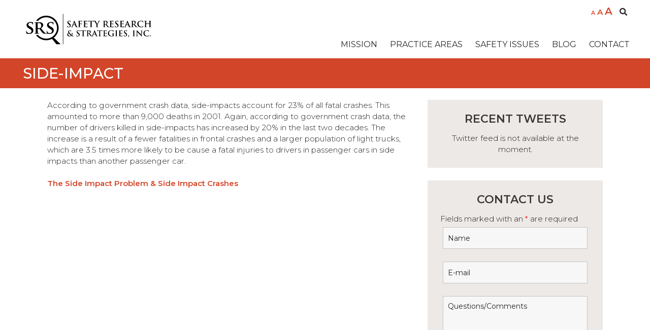

--- FILE ---
content_type: image/svg+xml
request_url: https://www.safetyresearch.net/wp-content/uploads/2020/11/SRS-2-WHITE-BACKGROUND.svg
body_size: 32679
content:
<?xml version="1.0" encoding="UTF-8"?> <!-- Generator: Adobe Illustrator 25.0.0, SVG Export Plug-In . SVG Version: 6.00 Build 0) --> <svg xmlns="http://www.w3.org/2000/svg" xmlns:xlink="http://www.w3.org/1999/xlink" version="1.1" id="Layer_1" x="0px" y="0px" viewBox="0 0 528.97 158.62" style="enable-background:new 0 0 528.97 158.62;" xml:space="preserve"> <style type="text/css"> .st0{fill-rule:evenodd;clip-rule:evenodd;fill:#020202;} .st1{fill:#020202;} </style> <g> <polygon class="st0" points="147.15,135.34 120.39,109.25 119.02,110.48 116.99,108.22 114.19,110.74 116.22,113.02 114.85,114.25 131.61,135.34 "></polygon> <path class="st0" d="M71.84,114.74c21.76,12.57,49.55,5.11,62.08-16.63c12.57-21.74,5.11-49.54-16.62-62.11 c-20.56-11.89-46.52-5.86-59.89,13.2h7.54c12.19-13.83,32.78-17.63,49.38-8.06c18.9,10.94,25.36,35.09,14.45,54 c-10.91,18.91-35.07,25.37-53.94,14.46c-3.83-2.2-7.11-4.91-9.88-8.06h-7.57C61.08,106.79,65.93,111.34,71.84,114.74L71.84,114.74z "></path> <path class="st1" d="M32.06,97.31c3.11,0,6.94-0.34,9.71-2.31c4.23-2.97,5.8-6.34,5.8-10.49c0-5.09-2.37-9.37-10.02-13.6 l-2.37-1.31c-5.2-2.89-6.14-4.89-6.14-7.37c0-3.83,3.77-6,7.91-6c3.77,0,5.63,1.57,6.45,2.63c1.26,1.46,1.54,3.17,1.54,3.69 c0,0.66,0.17,1,0.57,1c0.49,0,0.74-0.6,0.74-1.77c0-4.43,0.2-6.03,0.2-6.74c0-0.4-0.29-0.6-0.8-0.71c-1.51-0.4-4.48-0.94-8.25-0.94 c-8.02,0-14.62,4.43-14.62,11.29c0,4.94,2.23,8.71,9.11,12.74l3.34,1.97c5.14,3.03,5.74,5.49,5.74,7.91c0,3.94-3.03,7.12-8.05,7.12 c-3.6,0-7.97-1.37-9.22-5.54c-0.31-0.97-0.51-2.17-0.51-2.89c0-0.4-0.09-0.94-0.6-0.94c-0.46,0-0.71,0.6-0.71,1.46 c-0.09,0.94-0.34,4.43-0.34,7.46c0,1.26,0.2,1.51,1.11,1.92C25.15,96.96,28.72,97.31,32.06,97.31L32.06,97.31z"></path> <path class="st1" d="M56.34,80.28c0,5.14,0,9.57-0.26,11.94c-0.2,1.66-0.54,2.71-1.71,2.97c-0.54,0.14-1.2,0.2-2.06,0.2 c-0.71,0-0.91,0.31-0.91,0.6c0,0.4,0.4,0.57,1.11,0.57c2.31,0,6-0.17,7.14-0.17c0.86,0,5.65,0.17,9.02,0.17 c0.71,0,1.17-0.17,1.17-0.57c0-0.29-0.26-0.6-0.71-0.6c-0.71,0-1.97-0.06-2.83-0.2c-1.8-0.26-2.06-1.31-2.26-2.97 c-0.26-2.37-0.31-6.71-0.31-11.94v-0.77c0-0.34,0.2-0.49,0.46-0.49l5.2,0.14c0.4,0,0.74,0.06,1.06,0.4 c0.74,0.86,3.17,4.63,5.48,7.66c3.23,4.34,5.4,6.97,7.91,8.23c1.51,0.8,3.08,1.11,6.31,1.11h5.54c0.74,0,1.14-0.11,1.14-0.57 c0-0.29-0.29-0.6-0.74-0.6s-0.8,0-1.37-0.14c-0.94-0.2-2.97-0.46-6.2-3.69c-3.51-3.49-7.6-8.57-12.74-14.91 c5.68-4.54,8.05-8.23,8.05-12.4c0-3.74-2.46-6.57-4.08-7.71c-3.11-2.03-7.34-2.37-11.02-2.37c-1.77,0-7.05,0.14-9.02,0.14 c-1.2,0-4.88-0.14-7.91-0.14c-0.86,0-1.31,0.14-1.31,0.54c0,0.37,0.4,0.57,0.97,0.57c0.86,0,1.86,0.09,2.31,0.2 c1.86,0.54,2.37,1.14,2.51,3.03c0.06,1.8,0.06,3.37,0.06,11.89V80.28z M63.73,58.05c0-0.46,0.11-0.66,0.51-0.77 c0.6-0.14,1.97-0.2,3.43-0.2c3.43,0,8.85,2.03,8.85,9.94c0,4.63-2,7.06-3.77,8.31c-1,0.71-1.77,0.91-4.08,0.91 c-1.46,0-3.17-0.11-4.43-0.51c-0.4-0.2-0.51-0.4-0.51-1V58.05z"></path> <path class="st1" d="M106.85,97.31c3.08,0,6.91-0.34,9.68-2.31c4.23-2.97,5.8-6.34,5.8-10.49c0-5.09-2.37-9.37-10.02-13.6 l-2.37-1.31c-5.2-2.89-6.14-4.89-6.14-7.37c0-3.83,3.77-6,7.91-6c3.77,0,5.6,1.57,6.48,2.63c1.23,1.46,1.51,3.17,1.51,3.69 c0,0.66,0.2,1,0.57,1c0.49,0,0.74-0.6,0.74-1.77c0-4.43,0.2-6.03,0.2-6.74c0-0.4-0.29-0.6-0.8-0.71c-1.51-0.4-4.48-0.94-8.25-0.94 c-8.02,0-14.62,4.43-14.62,11.29c0,4.94,2.23,8.71,9.11,12.74l3.34,1.97c5.14,3.03,5.74,5.49,5.74,7.91c0,3.94-3.03,7.12-8.05,7.12 c-3.6,0-7.97-1.37-9.22-5.54c-0.31-0.97-0.51-2.17-0.51-2.89c0-0.4-0.09-0.94-0.6-0.94c-0.46,0-0.71,0.6-0.71,1.46 c-0.09,0.94-0.34,4.43-0.34,7.46c0,1.26,0.2,1.51,1.11,1.92C99.92,96.96,103.48,97.31,106.85,97.31L106.85,97.31z"></path> <path class="st1" d="M176.56,72.91c1.66,0,3.4-0.26,4.94-1.26c2.26-1.46,2.94-3.63,2.94-5.43c0-2.94-1.34-5.09-5.11-7.91 l-0.86-0.66c-2.6-1.97-3.31-3.06-3.31-4.49c0-1.89,1.4-3.2,3.71-3.2c2.03,0,2.91,0.91,3.4,1.51c0.63,0.8,0.8,1.77,0.8,2.06 c0,0.37,0.09,0.54,0.31,0.54c0.23,0,0.34-0.23,0.34-0.91c0-2.43,0.11-3.34,0.11-3.74c0-0.23-0.14-0.31-0.43-0.37 c-0.8-0.23-2.11-0.54-4.14-0.54c-4.31,0-7.2,2.46-7.2,5.89c0,2.54,1.2,4.71,4.63,7.37l1.43,1.14c2.57,2.03,3.03,3.46,3.03,4.97 c0,1.66-1.37,3.54-4.17,3.54c-1.91,0-3.74-0.83-4.43-3.14c-0.17-0.51-0.29-1.17-0.29-1.57c0-0.26-0.03-0.54-0.31-0.54 c-0.26,0-0.34,0.34-0.37,0.8c-0.03,0.51-0.17,2.37-0.17,4.09c0,0.69,0.11,0.86,0.6,1.06C173.36,72.71,174.76,72.91,176.56,72.91 L176.56,72.91z"></path> <path class="st1" d="M200.04,64.54c0.14,0,0.23,0.09,0.29,0.23l2.51,6.4c0.14,0.4-0.09,0.66-0.29,0.74 c-0.31,0.03-0.43,0.09-0.43,0.26c0,0.23,0.37,0.23,0.91,0.26c2.48,0.06,4.77,0.06,5.88,0.06c1.14,0,1.43-0.06,1.43-0.31 c0-0.2-0.14-0.23-0.4-0.23c-0.37,0-0.83-0.03-1.31-0.14c-0.66-0.14-1.54-0.57-2.74-3.37c-1.97-4.74-6.97-17.2-7.71-18.91 c-0.31-0.71-0.49-1-0.77-1c-0.31,0-0.49,0.34-0.86,1.26l-7.82,19.29c-0.63,1.57-1.2,2.63-2.63,2.8c-0.26,0.06-0.69,0.09-0.97,0.09 c-0.26,0-0.37,0.06-0.37,0.23c0,0.26,0.17,0.31,0.57,0.31c1.63,0,3.34-0.09,3.68-0.09c0.97,0,2.31,0.09,3.28,0.09 c0.34,0,0.54-0.06,0.54-0.31c0-0.17-0.09-0.23-0.46-0.23h-0.49c-0.97,0-1.23-0.43-1.23-0.97c0-0.37,0.14-1.11,0.46-1.91l1.69-4.26 c0.06-0.17,0.11-0.26,0.29-0.26H200.04z M193.7,62.99c-0.11,0-0.14-0.09-0.11-0.23l2.86-7.63c0.03-0.11,0.11-0.26,0.2-0.26 c0.09,0,0.11,0.14,0.14,0.26l2.8,7.66c0.03,0.11,0,0.2-0.14,0.2H193.7z"></path> <path class="st1" d="M217.54,60.94c0-0.23,0.06-0.29,0.2-0.29c0.54,0,3.83,0,4.63,0.11c0.94,0.11,1.43,0.69,1.57,1.11 c0.14,0.37,0.2,0.74,0.2,0.97c0,0.2,0.06,0.43,0.23,0.43c0.31,0,0.31-0.31,0.31-0.6c0-0.23,0.09-1.66,0.14-2.26 c0.09-0.97,0.23-1.74,0.23-1.94c0-0.17-0.06-0.29-0.17-0.29c-0.2,0-0.26,0.14-0.4,0.31c-0.31,0.4-0.74,0.54-1.34,0.57 c-0.43,0.03-0.89,0.03-1.4,0.03l-4,0.03c-0.17,0-0.2-0.09-0.2-0.29v-7.77c0-0.34,0.09-0.43,0.29-0.43l4.77,0.09 c1.2,0.03,1.86,0.49,2.06,0.91c0.2,0.46,0.2,0.94,0.2,1.2c0.03,0.34,0.09,0.49,0.31,0.49c0.2,0,0.29-0.17,0.31-0.43 c0.06-0.37,0.11-2.2,0.14-2.51c0.09-0.83,0.26-1.2,0.26-1.4c0-0.17-0.11-0.29-0.23-0.29c-0.14,0-0.31,0.11-0.49,0.2 c-0.31,0.09-0.69,0.09-1.29,0.11c-0.71,0.03-7.02,0.03-8.22,0.03c-0.43,0-1.14-0.03-1.94-0.06c-0.8,0-1.71-0.03-2.51-0.03 c-0.49,0-0.71,0.06-0.71,0.31c0,0.17,0.2,0.23,0.51,0.23c0.43,0,0.97,0.03,1.23,0.11c1.03,0.2,1.26,0.71,1.31,1.77 c0.09,1,0.09,1.86,0.09,6.6v5.46c0,3,0,5.34-0.17,6.63c-0.11,0.91-0.29,1.6-0.89,1.71c-0.29,0.06-0.66,0.14-1.14,0.14 c-0.34,0-0.46,0.09-0.46,0.23c0,0.26,0.23,0.31,0.66,0.31c1.17,0,3.14-0.09,3.94-0.09c0.8,0,2.77,0.09,4.74,0.09 c0.46,0,0.69-0.09,0.69-0.31c0-0.14-0.14-0.23-0.54-0.23c-0.43,0-1.11-0.09-1.54-0.14c-0.94-0.11-1.11-0.8-1.23-1.71 c-0.14-1.29-0.14-3.63-0.14-6.63V60.94z"></path> <path class="st1" d="M232.96,63.45c0,2.89,0,5.34-0.14,6.63c-0.14,0.91-0.29,1.6-0.91,1.71c-0.29,0.06-0.66,0.14-1.11,0.14 c-0.37,0-0.51,0.09-0.51,0.23c0,0.23,0.23,0.31,0.63,0.31c0.63,0,1.43-0.06,2.14-0.06c0.77-0.03,1.43-0.03,1.77-0.03 c0.94,0,1.91,0.03,3.26,0.09c1.34,0.03,3.06,0.09,5.37,0.09c1.2,0,1.46,0,1.69-0.8c0.17-0.63,0.4-2.74,0.4-3.46 c0-0.31,0-0.54-0.23-0.54c-0.23,0-0.29,0.11-0.34,0.46c-0.23,1.29-0.6,1.94-1.43,2.31c-0.8,0.37-2.11,0.37-2.91,0.37 c-3.17,0-3.66-0.49-3.74-2.63c-0.03-0.89,0-3.77,0-4.83v-2.46c0-0.17,0.03-0.31,0.2-0.31c0.74,0,3.83,0.03,4.43,0.11 c1.14,0.11,1.57,0.57,1.74,1.2c0.09,0.4,0.09,0.8,0.11,1.11c0,0.17,0.06,0.29,0.29,0.29c0.29,0,0.29-0.34,0.29-0.6 c0-0.2,0.09-1.46,0.11-2.09c0.11-1.57,0.26-2.09,0.26-2.26c0-0.2-0.11-0.26-0.23-0.26c-0.14,0-0.29,0.17-0.49,0.4 c-0.29,0.31-0.77,0.43-1.51,0.49c-0.71,0.06-4.28,0.06-4.97,0.06c-0.2,0-0.23-0.11-0.23-0.34v-7.89c0-0.2,0.09-0.31,0.23-0.31 c0.63,0,3.88,0.09,4.43,0.14c1.54,0.17,1.86,0.54,2.08,1.11c0.14,0.37,0.17,0.91,0.17,1.11c0,0.29,0.06,0.43,0.29,0.43 c0.23,0,0.29-0.17,0.31-0.34c0.06-0.37,0.11-1.74,0.14-2.03c0.11-1.46,0.26-1.83,0.26-2.03c0-0.17-0.03-0.29-0.17-0.29 c-0.17,0-0.34,0.09-0.51,0.11c-0.26,0.09-0.74,0.14-1.34,0.2c-0.57,0.03-6.77,0.03-7.77,0.03c-0.43,0-1.14-0.03-1.97-0.06 c-0.77,0-1.69-0.03-2.51-0.03c-0.46,0-0.69,0.06-0.69,0.26c0,0.23,0.2,0.29,0.54,0.29c0.43,0,0.94,0.03,1.2,0.11 c1.03,0.2,1.29,0.71,1.34,1.77c0.06,1,0.06,1.86,0.06,6.6V63.45z"></path> <path class="st1" d="M256.75,63.45c0,2.89,0,5.34-0.14,6.63c-0.09,0.91-0.29,1.6-0.91,1.71c-0.26,0.06-0.63,0.14-1.11,0.14 c-0.37,0-0.49,0.09-0.49,0.23c0,0.23,0.2,0.31,0.63,0.31c1.23,0,3.2-0.09,3.91-0.09c0.86,0,2.83,0.09,4.88,0.09 c0.34,0,0.6-0.09,0.6-0.31c0-0.14-0.17-0.23-0.51-0.23c-0.46,0-1.14-0.09-1.57-0.14c-0.94-0.11-1.14-0.8-1.23-1.69 c-0.14-1.31-0.14-3.77-0.14-6.66V50.71l3.91,0.09c2.77,0.06,3.6,0.94,3.66,1.74l0.06,0.34c0.03,0.46,0.09,0.63,0.31,0.63 c0.2,0,0.26-0.2,0.29-0.51c0-0.8,0.11-2.94,0.11-3.6c0-0.46-0.06-0.66-0.26-0.66c-0.14,0-0.37,0.06-0.86,0.17 c-0.46,0.06-1.14,0.14-2.14,0.14h-12.31c-1.03,0-2.2-0.06-3.11-0.14c-0.77-0.09-1.08-0.4-1.34-0.4c-0.17,0-0.29,0.2-0.37,0.6 c-0.06,0.26-0.66,3.09-0.66,3.57c0,0.34,0.06,0.51,0.29,0.51c0.2,0,0.29-0.14,0.34-0.37c0.06-0.26,0.23-0.63,0.51-1.09 c0.49-0.69,1.23-0.86,3.03-0.91l4.63-0.11V63.45z"></path> <path class="st1" d="M278.34,66.96c0,0.51,0,1.83-0.09,3.11c-0.06,0.91-0.34,1.6-0.97,1.71c-0.26,0.06-0.63,0.14-1.09,0.14 c-0.34,0-0.49,0.09-0.49,0.23c0,0.26,0.26,0.31,0.69,0.31c1.14,0,3.11-0.09,3.88-0.09c0.83,0,2.8,0.09,4.77,0.09 c0.4,0,0.66-0.09,0.66-0.31c0-0.14-0.17-0.23-0.51-0.23c-0.43,0-1.11-0.09-1.54-0.14c-0.94-0.11-1.23-0.8-1.29-1.71 c-0.09-1.29-0.09-2.6-0.09-3.11v-2.54c0-1.03,0-2,0.46-3.11c0.57-1.34,4.91-8.66,5.94-9.89c0.69-0.86,1.03-1.23,1.69-1.54 c0.46-0.23,1.06-0.37,1.37-0.37c0.34,0,0.6-0.09,0.6-0.31c0-0.17-0.23-0.23-0.57-0.23c-0.6,0-2.66,0.09-3.34,0.09 c-0.88,0-1.88-0.09-2.91-0.09c-0.37,0-0.54,0.06-0.54,0.26s0.29,0.26,0.57,0.31c0.54,0.14,0.66,0.49,0.66,0.8 c0,0.4-0.11,0.91-0.43,1.6c-0.46,0.97-4.37,7.83-4.68,8.57c-0.49-0.89-4.85-8.37-5.28-9.31c-0.2-0.43-0.37-0.8-0.37-1.06 c0-0.26,0.17-0.49,0.43-0.57c0.49-0.11,0.69-0.14,0.69-0.34c0-0.17-0.14-0.26-0.46-0.26c-1.4,0-2.68,0.09-3.34,0.09 c-1.03,0-3.34-0.09-3.91-0.09c-0.37,0-0.6,0.09-0.6,0.26c0,0.23,0.23,0.29,0.49,0.29c0.37,0,0.88,0.2,1.31,0.4 c0.57,0.34,1.34,1.14,2.14,2.29c1.08,1.63,5.25,8.46,5.46,8.97c0.43,0.89,0.71,1.57,0.71,3.26V66.96z"></path> <path class="st1" d="M305.04,63.45c0,2.89,0,5.34-0.14,6.63c-0.14,0.91-0.29,1.6-0.91,1.71c-0.29,0.06-0.66,0.14-1.11,0.14 c-0.37,0-0.51,0.09-0.51,0.23c0,0.23,0.23,0.31,0.63,0.31c1.26,0,3.2-0.09,3.8-0.09c0.46,0,2.77,0.09,4.57,0.09 c0.4,0,0.63-0.09,0.63-0.31c0-0.14-0.11-0.23-0.37-0.23c-0.37,0-1.06-0.09-1.51-0.14c-0.94-0.11-1.14-0.8-1.23-1.71 c-0.14-1.29-0.14-3.74-0.14-6.66v-0.43c0-0.2,0.09-0.26,0.23-0.26l2.71,0.06c0.23,0,0.4,0.06,0.57,0.23 c0.4,0.46,1.83,2.57,3.08,4.29c1.74,2.4,2.91,3.86,4.25,4.6c0.8,0.43,1.57,0.57,3.31,0.57h2.97c0.37,0,0.6-0.06,0.6-0.31 c0-0.14-0.14-0.23-0.4-0.23c-0.23,0-0.51-0.03-0.86-0.11c-0.46-0.09-1.74-0.31-3.48-2.11c-1.83-1.91-3.97-4.69-6.74-8.17 c3.14-2.57,4.08-4.69,4.08-6.97c0-2.09-1.23-3.69-2.11-4.26c-1.69-1.17-3.77-1.34-5.71-1.34c-0.97,0-3.34,0.09-4.4,0.09 c-0.66,0-2.6-0.09-4.25-0.09c-0.46,0-0.69,0.06-0.69,0.26c0,0.23,0.2,0.29,0.54,0.29c0.43,0,0.94,0.03,1.2,0.11 c1.03,0.2,1.29,0.71,1.34,1.77c0.06,1,0.06,1.86,0.06,6.6V63.45z M308.73,50.96c0-0.23,0.06-0.37,0.26-0.43 c0.31-0.09,0.89-0.11,1.66-0.11c1.83,0,4.77,1.29,4.77,5.69c0,2.57-0.91,4-1.83,4.69c-0.57,0.4-0.97,0.51-2.23,0.51 c-0.77,0-1.71-0.09-2.37-0.31c-0.2-0.09-0.26-0.2-0.26-0.54V50.96z"></path> <path class="st1" d="M328.55,63.45c0,2.89,0,5.34-0.17,6.63c-0.11,0.91-0.29,1.6-0.91,1.71c-0.26,0.06-0.63,0.14-1.11,0.14 c-0.37,0-0.49,0.09-0.49,0.23c0,0.23,0.2,0.31,0.63,0.31c0.6,0,1.43-0.06,2.14-0.06c0.74-0.03,1.43-0.03,1.77-0.03 c0.94,0,1.88,0.03,3.23,0.09c1.34,0.03,3.06,0.09,5.4,0.09c1.17,0,1.46,0,1.66-0.8c0.17-0.63,0.43-2.74,0.43-3.46 c0-0.31,0-0.54-0.26-0.54c-0.23,0-0.29,0.11-0.34,0.46c-0.23,1.29-0.6,1.94-1.4,2.31c-0.8,0.37-2.11,0.37-2.94,0.37 c-3.17,0-3.66-0.49-3.71-2.63c-0.03-0.89,0-3.77,0-4.83v-2.46c0-0.17,0.03-0.31,0.17-0.31c0.74,0,3.83,0.03,4.43,0.11 c1.14,0.11,1.6,0.57,1.74,1.2c0.08,0.4,0.08,0.8,0.11,1.11c0,0.17,0.06,0.29,0.29,0.29c0.29,0,0.29-0.34,0.29-0.6 c0-0.2,0.09-1.46,0.11-2.09c0.14-1.57,0.26-2.09,0.26-2.26c0-0.2-0.08-0.26-0.23-0.26c-0.14,0-0.26,0.17-0.49,0.4 c-0.29,0.31-0.74,0.43-1.48,0.49c-0.71,0.06-4.31,0.06-5,0.06c-0.17,0-0.2-0.11-0.2-0.34v-7.89c0-0.2,0.06-0.31,0.2-0.31 c0.63,0,3.91,0.09,4.43,0.14c1.57,0.17,1.86,0.54,2.08,1.11c0.14,0.37,0.2,0.91,0.2,1.11c0,0.29,0.06,0.43,0.26,0.43 c0.23,0,0.29-0.17,0.31-0.34c0.06-0.37,0.14-1.74,0.17-2.03c0.08-1.46,0.23-1.83,0.23-2.03c0-0.17-0.03-0.29-0.17-0.29 c-0.17,0-0.34,0.09-0.51,0.11c-0.23,0.09-0.74,0.14-1.31,0.2c-0.6,0.03-6.8,0.03-7.8,0.03c-0.43,0-1.14-0.03-1.94-0.06 c-0.8,0-1.68-0.03-2.54-0.03c-0.46,0-0.69,0.06-0.69,0.26c0,0.23,0.2,0.29,0.54,0.29c0.43,0,0.97,0.03,1.2,0.11 c1.03,0.2,1.29,0.71,1.34,1.77c0.08,1,0.08,1.86,0.08,6.6V63.45z"></path> <path class="st1" d="M351.02,72.91c1.66,0,3.4-0.26,4.94-1.26c2.26-1.46,2.94-3.63,2.94-5.43c0-2.94-1.34-5.09-5.11-7.91 l-0.86-0.66c-2.6-1.97-3.31-3.06-3.31-4.49c0-1.89,1.4-3.2,3.71-3.2c2.03,0,2.91,0.91,3.37,1.51c0.66,0.8,0.83,1.77,0.83,2.06 c0,0.37,0.08,0.54,0.31,0.54c0.23,0,0.34-0.23,0.34-0.91c0-2.43,0.11-3.34,0.11-3.74c0-0.23-0.14-0.31-0.43-0.37 c-0.83-0.23-2.11-0.54-4.14-0.54c-4.34,0-7.2,2.46-7.2,5.89c0,2.54,1.2,4.71,4.6,7.37l1.46,1.14c2.57,2.03,3.03,3.46,3.03,4.97 c0,1.66-1.37,3.54-4.17,3.54c-1.91,0-3.74-0.83-4.43-3.14c-0.17-0.51-0.29-1.17-0.29-1.57c0-0.26-0.03-0.54-0.31-0.54 c-0.26,0-0.34,0.34-0.37,0.8c-0.03,0.51-0.17,2.37-0.17,4.09c0,0.69,0.11,0.86,0.6,1.06C347.82,72.71,349.22,72.91,351.02,72.91 L351.02,72.91z"></path> <path class="st1" d="M366.3,63.45c0,2.89,0,5.34-0.14,6.63c-0.14,0.91-0.29,1.6-0.91,1.71c-0.29,0.06-0.66,0.14-1.11,0.14 c-0.37,0-0.51,0.09-0.51,0.23c0,0.23,0.23,0.31,0.63,0.31c0.63,0,1.43-0.06,2.14-0.06c0.74-0.03,1.43-0.03,1.77-0.03 c0.94,0,1.91,0.03,3.26,0.09c1.31,0.03,3.03,0.09,5.37,0.09c1.17,0,1.46,0,1.69-0.8c0.14-0.63,0.4-2.74,0.4-3.46 c0-0.31,0-0.54-0.26-0.54c-0.2,0-0.26,0.11-0.34,0.46c-0.2,1.29-0.57,1.94-1.4,2.31c-0.8,0.37-2.11,0.37-2.91,0.37 c-3.17,0-3.68-0.49-3.74-2.63c-0.03-0.89,0-3.77,0-4.83v-2.46c0-0.17,0.03-0.31,0.2-0.31c0.74,0,3.83,0.03,4.4,0.11 c1.17,0.11,1.6,0.57,1.74,1.2c0.11,0.4,0.11,0.8,0.14,1.11c0,0.17,0.06,0.29,0.29,0.29c0.26,0,0.26-0.34,0.26-0.6 c0-0.2,0.11-1.46,0.14-2.09c0.11-1.57,0.23-2.09,0.23-2.26c0-0.2-0.08-0.26-0.2-0.26c-0.17,0-0.29,0.17-0.51,0.4 c-0.26,0.31-0.74,0.43-1.48,0.49c-0.71,0.06-4.28,0.06-4.97,0.06c-0.2,0-0.23-0.11-0.23-0.34v-7.89c0-0.2,0.06-0.31,0.23-0.31 c0.63,0,3.88,0.09,4.43,0.14c1.54,0.17,1.86,0.54,2.08,1.11c0.14,0.37,0.17,0.91,0.17,1.11c0,0.29,0.06,0.43,0.29,0.43 c0.2,0,0.29-0.17,0.31-0.34c0.06-0.37,0.11-1.74,0.14-2.03c0.08-1.46,0.26-1.83,0.26-2.03c0-0.17-0.03-0.29-0.2-0.29 c-0.14,0-0.34,0.09-0.49,0.11c-0.26,0.09-0.74,0.14-1.34,0.2c-0.6,0.03-6.77,0.03-7.77,0.03c-0.43,0-1.17-0.03-1.97-0.06 c-0.77,0-1.69-0.03-2.51-0.03c-0.46,0-0.68,0.06-0.68,0.26c0,0.23,0.17,0.29,0.51,0.29c0.46,0,0.97,0.03,1.23,0.11 c1.03,0.2,1.29,0.71,1.34,1.77c0.06,1,0.06,1.86,0.06,6.6V63.45z"></path> <path class="st1" d="M394.14,64.54c0.14,0,0.26,0.09,0.31,0.23l2.48,6.4c0.14,0.4-0.06,0.66-0.29,0.74 c-0.31,0.03-0.43,0.09-0.43,0.26c0,0.23,0.37,0.23,0.94,0.26c2.48,0.06,4.74,0.06,5.85,0.06c1.17,0,1.46-0.06,1.46-0.31 c0-0.2-0.17-0.23-0.43-0.23c-0.37,0-0.83-0.03-1.29-0.14c-0.66-0.14-1.57-0.57-2.74-3.37c-2-4.74-6.97-17.2-7.71-18.91 c-0.31-0.71-0.51-1-0.8-1c-0.29,0-0.49,0.34-0.86,1.26l-7.8,19.29c-0.63,1.57-1.23,2.63-2.66,2.8c-0.26,0.06-0.69,0.09-0.97,0.09 c-0.26,0-0.37,0.06-0.37,0.23c0,0.26,0.2,0.31,0.6,0.31c1.6,0,3.31-0.09,3.66-0.09c0.97,0,2.31,0.09,3.31,0.09 c0.34,0,0.51-0.06,0.51-0.31c0-0.17-0.09-0.23-0.46-0.23h-0.46c-0.97,0-1.26-0.43-1.26-0.97c0-0.37,0.17-1.11,0.46-1.91l1.69-4.26 c0.06-0.17,0.14-0.26,0.29-0.26H394.14z M387.83,62.99c-0.14,0-0.17-0.09-0.14-0.23l2.88-7.63c0.03-0.11,0.08-0.26,0.17-0.26 c0.09,0,0.14,0.14,0.17,0.26l2.8,7.66c0.03,0.11,0,0.2-0.17,0.2H387.83z"></path> <path class="st1" d="M407.74,63.45c0,2.89,0,5.34-0.17,6.63c-0.11,0.91-0.26,1.6-0.88,1.71c-0.29,0.06-0.66,0.14-1.11,0.14 c-0.37,0-0.51,0.09-0.51,0.23c0,0.23,0.23,0.31,0.63,0.31c1.26,0,3.2-0.09,3.8-0.09c0.46,0,2.77,0.09,4.57,0.09 c0.4,0,0.63-0.09,0.63-0.31c0-0.14-0.12-0.23-0.37-0.23c-0.37,0-1.06-0.09-1.54-0.14c-0.91-0.11-1.11-0.8-1.2-1.71 c-0.17-1.29-0.17-3.74-0.17-6.66v-0.43c0-0.2,0.11-0.26,0.26-0.26l2.71,0.06c0.23,0,0.4,0.06,0.57,0.23 c0.4,0.46,1.83,2.57,3.06,4.29c1.74,2.4,2.94,3.86,4.28,4.6c0.8,0.43,1.57,0.57,3.31,0.57h2.97c0.37,0,0.57-0.06,0.57-0.31 c0-0.14-0.11-0.23-0.37-0.23c-0.23,0-0.51-0.03-0.86-0.11c-0.49-0.09-1.74-0.31-3.48-2.11c-1.83-1.91-4-4.69-6.77-8.17 c3.14-2.57,4.11-4.69,4.11-6.97c0-2.09-1.23-3.69-2.11-4.26c-1.69-1.17-3.77-1.34-5.71-1.34c-0.97,0-3.34,0.09-4.4,0.09 c-0.66,0-2.6-0.09-4.25-0.09c-0.46,0-0.69,0.06-0.69,0.26c0,0.23,0.17,0.29,0.51,0.29c0.46,0,0.97,0.03,1.23,0.11 c1.03,0.2,1.28,0.71,1.34,1.77c0.06,1,0.06,1.86,0.06,6.6V63.45z M411.39,50.96c0-0.23,0.08-0.37,0.29-0.43 c0.31-0.09,0.89-0.11,1.66-0.11c1.83,0,4.77,1.29,4.77,5.69c0,2.57-0.91,4-1.86,4.69c-0.54,0.4-0.94,0.51-2.2,0.51 c-0.77,0-1.71-0.09-2.37-0.31c-0.2-0.09-0.29-0.2-0.29-0.54V50.96z"></path> <path class="st1" d="M442.2,72.91c2,0,4.34-0.2,5.6-0.71c0.54-0.2,0.66-0.37,0.8-0.89c0.31-1.06,0.69-3.77,0.69-4.14 c0-0.26-0.06-0.46-0.29-0.46c-0.23,0-0.29,0.11-0.4,0.6c-0.11,0.57-0.51,1.49-1.06,2.06c-1.23,1.43-2.91,1.74-5.68,1.74 c-4.17,0-9.8-3.66-9.8-11.06c0-3.03,0.6-6,2.86-8.09c1.37-1.23,3.14-1.91,5.85-1.91c2.86,0,5.28,0.83,6.31,1.91 c0.77,0.83,1.17,1.91,1.2,2.89c0,0.43,0.09,0.69,0.31,0.69c0.29,0,0.34-0.26,0.37-0.74c0.09-0.6,0.03-2.31,0.11-3.34 c0.06-1.09,0.14-1.46,0.14-1.71c0-0.2-0.11-0.34-0.46-0.37c-0.94-0.09-1.94-0.37-3.11-0.54c-1.43-0.17-2.6-0.31-4.51-0.31 c-4.63,0-7.6,1.26-9.82,3.31c-3,2.74-3.66,6.4-3.66,8.51c0,3.03,0.83,6.51,3.86,9.2C434.35,71.99,437.95,72.91,442.2,72.91 L442.2,72.91z"></path> <path class="st1" d="M460.02,58.85c-0.09,0-0.17-0.06-0.17-0.23v-0.63c0-4.74,0-5.6,0.06-6.6c0.06-1.09,0.31-1.63,1.14-1.77 c0.37-0.09,0.66-0.11,0.91-0.11c0.37,0,0.54-0.06,0.54-0.29c0-0.2-0.2-0.26-0.66-0.26c-1.2,0-3.17,0.09-3.91,0.09 c-0.83,0-2.8-0.09-4.48-0.09c-0.43,0-0.66,0.06-0.66,0.26c0,0.23,0.2,0.29,0.54,0.29c0.43,0,0.97,0.03,1.2,0.11 c1.03,0.2,1.29,0.71,1.34,1.77c0.06,1,0.06,1.86,0.06,6.6v5.46c0,2.89,0,5.34-0.14,6.63c-0.11,0.91-0.29,1.6-0.91,1.71 c-0.26,0.06-0.63,0.14-1.11,0.14c-0.37,0-0.49,0.09-0.49,0.23c0,0.23,0.2,0.31,0.63,0.31c1.23,0,3.2-0.09,3.91-0.09 c0.86,0,2.83,0.09,4.86,0.09c0.37,0,0.6-0.09,0.6-0.31c0-0.14-0.14-0.23-0.49-0.23c-0.46,0-1.14-0.09-1.6-0.14 c-0.91-0.11-1.11-0.8-1.2-1.69c-0.14-1.31-0.14-3.77-0.14-6.66v-2.74c0-0.14,0.08-0.17,0.17-0.17h11.88c0.11,0,0.2,0.06,0.2,0.17 v2.74c0,2.89,0,5.34-0.17,6.63c-0.11,0.91-0.26,1.6-0.88,1.71c-0.29,0.06-0.66,0.14-1.11,0.14c-0.4,0-0.51,0.09-0.51,0.23 c0,0.23,0.23,0.31,0.66,0.31c1.2,0,3.17-0.09,3.88-0.09c0.89,0,2.83,0.09,4.86,0.09c0.37,0,0.63-0.09,0.63-0.31 c0-0.14-0.17-0.23-0.51-0.23c-0.46,0-1.14-0.09-1.57-0.14c-0.94-0.11-1.11-0.8-1.23-1.69c-0.14-1.31-0.14-3.77-0.14-6.66v-5.46 c0-4.74,0-5.6,0.06-6.6c0.06-1.09,0.31-1.63,1.14-1.77c0.37-0.09,0.66-0.11,0.91-0.11c0.37,0,0.57-0.06,0.57-0.29 c0-0.2-0.23-0.26-0.66-0.26c-1.23,0-3.17,0.09-3.94,0.09c-0.83,0-2.8-0.09-4.46-0.09c-0.46,0-0.66,0.06-0.66,0.26 c0,0.23,0.17,0.29,0.51,0.29c0.46,0,0.97,0.03,1.23,0.11c1.03,0.2,1.26,0.71,1.34,1.77c0.06,1,0.06,1.86,0.06,6.6v0.63 c0,0.17-0.09,0.23-0.2,0.23H460.02z"></path> <path class="st1" d="M171.42,100.19c0,2.51,1.86,6.4,8.05,6.4c3.94,0,5.88-1.77,6.83-2.63c2.48,1.91,3.54,2.23,6.83,2.23h2.23 c0.63,0,0.86-0.09,0.86-0.26c0-0.23-0.14-0.26-0.4-0.26c-0.57,0-2.17-0.49-3.08-1.03c-0.77-0.46-2.09-1.23-4.03-2.83 c1.66-1.94,2.83-4.63,2.83-6.86c0-0.34-0.43-0.51-0.97-0.57c-1.63-0.17-2.77-0.2-3.46-0.2c-0.23,0-0.46,0.06-0.46,0.29 c0,0.17,0.17,0.23,0.34,0.23c0.43,0,1.03,0.09,1.4,0.43c0.43,0.4,0.54,0.91,0.54,1.34c0,1.77-0.8,3.63-1.37,4.46 c-0.54-0.49-4.11-3.71-5.08-4.83c-2.31-2.57-4.8-4.89-4.8-7.6c0-2.46,1.88-3.31,3.08-3.31c1.63,0,2.63,0.63,3.2,1.31 c0.66,0.74,0.86,1.69,0.86,2.43c0,0.43,0.03,0.54,0.2,0.54c0.17,0,0.29-0.06,0.34-0.49c0.09-0.43,0.31-2.74,0.31-3.71 c0-0.34,0-0.57-0.49-0.74c-0.77-0.31-2.08-0.6-3.48-0.6c-5.05,0-7.05,3.03-7.02,5.31c0.03,1.31,0.26,2.49,1.46,4.11 C174.42,94.19,171.42,96.82,171.42,100.19L171.42,100.19z M180.45,104.76c-3,0-5.54-2.31-5.54-5.91c0-2.31,1-3.69,2-4.4 c0.49,0.71,2.34,2.8,3.08,3.63c0.74,0.8,3.51,3.51,5.2,4.97C184.59,103.62,182.67,104.76,180.45,104.76L180.45,104.76z"></path> <path class="st1" d="M209.78,106.59c1.51,0,3.14-0.26,4.6-1.17c2.06-1.37,2.71-3.37,2.71-5.03c0-2.77-1.26-4.74-4.74-7.37 l-0.8-0.63c-2.4-1.8-3.08-2.83-3.08-4.14c0-1.74,1.31-3,3.46-3c1.86,0,2.71,0.89,3.14,1.43c0.6,0.74,0.74,1.66,0.74,1.91 c0,0.34,0.09,0.51,0.29,0.51c0.23,0,0.31-0.23,0.31-0.86c0-2.26,0.14-3.11,0.14-3.49c0-0.2-0.17-0.29-0.43-0.34 c-0.74-0.2-1.94-0.49-3.83-0.49c-4.03,0-6.68,2.29-6.68,5.46c0,2.34,1.11,4.37,4.28,6.86l1.31,1.03c2.4,1.89,2.86,3.23,2.86,4.63 c0,1.54-1.29,3.29-3.88,3.29c-1.8,0-3.48-0.77-4.14-2.92c-0.14-0.49-0.26-1.08-0.26-1.46c0-0.23-0.03-0.49-0.29-0.49 c-0.23,0-0.31,0.31-0.34,0.74c-0.03,0.46-0.14,2.2-0.14,3.77c0,0.66,0.09,0.8,0.54,1C206.81,106.39,208.09,106.59,209.78,106.59 L209.78,106.59z"></path> <path class="st1" d="M227.8,97.79c0,2.69,0,4.94-0.14,6.17c-0.09,0.83-0.26,1.49-0.83,1.6c-0.26,0.06-0.63,0.11-1.06,0.11 c-0.34,0-0.46,0.09-0.46,0.23c0,0.2,0.2,0.29,0.57,0.29c1.17,0,2.97-0.09,3.66-0.09c0.8,0,2.63,0.09,4.54,0.09 c0.31,0,0.54-0.09,0.54-0.29c0-0.14-0.14-0.23-0.46-0.23c-0.46,0-1.08-0.06-1.48-0.11c-0.86-0.11-1.03-0.77-1.11-1.57 c-0.17-1.26-0.17-3.51-0.17-6.2V85.96l3.66,0.08c2.57,0.06,3.34,0.86,3.4,1.6l0.03,0.34c0.03,0.43,0.09,0.57,0.31,0.57 c0.2,0,0.26-0.17,0.29-0.46c0-0.77,0.09-2.74,0.09-3.37c0-0.43-0.03-0.6-0.26-0.6c-0.11,0-0.34,0.06-0.77,0.14 c-0.43,0.06-1.06,0.14-2,0.14h-11.42c-0.97,0-2.06-0.06-2.88-0.14c-0.74-0.06-1.03-0.34-1.26-0.34c-0.17,0-0.26,0.17-0.34,0.54 c-0.06,0.23-0.6,2.86-0.6,3.31c0,0.34,0.06,0.49,0.26,0.49c0.17,0,0.26-0.11,0.31-0.34c0.06-0.26,0.2-0.6,0.49-1.03 c0.43-0.63,1.14-0.77,2.8-0.83l4.31-0.11V97.79z"></path> <path class="st1" d="M244.47,97.79c0,2.69,0,4.94-0.14,6.17c-0.11,0.83-0.26,1.49-0.86,1.6c-0.26,0.06-0.6,0.11-1.03,0.11 c-0.34,0-0.46,0.09-0.46,0.23c0,0.2,0.2,0.29,0.57,0.29c1.14,0,2.97-0.09,3.51-0.09c0.46,0,2.57,0.09,4.25,0.09 c0.37,0,0.57-0.09,0.57-0.29c0-0.14-0.11-0.23-0.34-0.23c-0.34,0-0.97-0.06-1.4-0.11c-0.88-0.11-1.06-0.77-1.14-1.6 c-0.14-1.23-0.14-3.49-0.14-6.2v-0.4c0-0.17,0.09-0.23,0.23-0.23l2.51,0.06c0.2,0,0.37,0.03,0.51,0.2c0.4,0.43,1.71,2.4,2.88,4 c1.6,2.23,2.71,3.57,3.94,4.26c0.74,0.4,1.49,0.54,3.08,0.54h2.74c0.37,0,0.57-0.06,0.57-0.29c0-0.14-0.11-0.23-0.34-0.23 c-0.26,0-0.51-0.03-0.83-0.09c-0.43-0.08-1.6-0.29-3.23-1.97c-1.71-1.8-3.71-4.37-6.28-7.6c2.94-2.37,3.83-4.34,3.83-6.49 c0-1.94-1.17-3.4-1.97-3.94c-1.54-1.08-3.48-1.26-5.31-1.26c-0.88,0-3.08,0.09-4.08,0.09c-0.6,0-2.43-0.09-3.94-0.09 c-0.43,0-0.63,0.06-0.63,0.26c0,0.2,0.17,0.26,0.49,0.26c0.4,0,0.89,0.03,1.11,0.08c0.97,0.2,1.2,0.69,1.26,1.66 c0.06,0.92,0.06,1.74,0.06,6.11V97.79z M247.87,86.22c0-0.23,0.06-0.34,0.26-0.4c0.29-0.08,0.8-0.11,1.54-0.11 c1.68,0,4.43,1.17,4.43,5.29c0,2.37-0.86,3.69-1.71,4.34c-0.51,0.37-0.91,0.49-2.06,0.49c-0.71,0-1.6-0.08-2.2-0.29 c-0.2-0.09-0.26-0.2-0.26-0.54V86.22z"></path> <path class="st1" d="M273.89,98.82c0.14,0,0.23,0.06,0.29,0.2l2.31,5.94c0.14,0.37-0.06,0.63-0.29,0.69 c-0.29,0.03-0.4,0.09-0.4,0.26c0,0.2,0.34,0.2,0.89,0.23c2.31,0.06,4.4,0.06,5.45,0.06c1.06,0,1.31-0.06,1.31-0.29 c0-0.2-0.14-0.23-0.37-0.23c-0.34,0-0.77-0.03-1.2-0.11c-0.63-0.14-1.46-0.57-2.54-3.17c-1.86-4.37-6.48-15.94-7.17-17.54 c-0.29-0.66-0.46-0.92-0.71-0.92c-0.31,0-0.49,0.31-0.83,1.14l-7.25,17.94c-0.57,1.43-1.11,2.43-2.46,2.6 c-0.23,0.03-0.63,0.06-0.89,0.06c-0.23,0-0.34,0.06-0.34,0.23c0,0.23,0.17,0.29,0.54,0.29c1.51,0,3.08-0.09,3.4-0.09 c0.91,0,2.14,0.09,3.08,0.09c0.31,0,0.49-0.06,0.49-0.29c0-0.17-0.09-0.23-0.43-0.23h-0.46c-0.88,0-1.14-0.37-1.14-0.91 c0-0.34,0.14-1.03,0.43-1.74l1.57-3.97c0.06-0.17,0.11-0.23,0.26-0.23H273.89z M268,97.36c-0.11,0-0.14-0.09-0.11-0.2l2.66-7.08 c0.03-0.11,0.09-0.26,0.17-0.26c0.09,0,0.11,0.14,0.14,0.26l2.6,7.11c0.03,0.08,0,0.17-0.14,0.17H268z"></path> <path class="st1" d="M288.45,97.79c0,2.69,0,4.94-0.14,6.17c-0.09,0.83-0.26,1.49-0.83,1.6c-0.26,0.06-0.6,0.11-1.03,0.11 c-0.37,0-0.49,0.09-0.49,0.23c0,0.2,0.2,0.29,0.6,0.29c1.14,0,2.97-0.09,3.63-0.09c0.8,0,2.63,0.09,4.54,0.09 c0.31,0,0.54-0.09,0.54-0.29c0-0.14-0.14-0.23-0.46-0.23c-0.43,0-1.06-0.06-1.49-0.11c-0.86-0.11-1.03-0.77-1.11-1.57 c-0.14-1.26-0.14-3.51-0.14-6.2V85.96l3.63,0.08c2.57,0.06,3.37,0.86,3.43,1.6l0.03,0.34c0.03,0.43,0.08,0.57,0.31,0.57 c0.17,0,0.23-0.17,0.26-0.46c0-0.77,0.09-2.74,0.09-3.37c0-0.43-0.03-0.6-0.23-0.6c-0.11,0-0.34,0.06-0.77,0.14 c-0.46,0.06-1.09,0.14-2,0.14h-11.45c-0.94,0-2.06-0.06-2.88-0.14c-0.71-0.06-1-0.34-1.26-0.34c-0.17,0-0.26,0.17-0.34,0.54 c-0.06,0.23-0.6,2.86-0.6,3.31c0,0.34,0.06,0.49,0.26,0.49c0.17,0,0.26-0.11,0.31-0.34c0.06-0.26,0.2-0.6,0.51-1.03 c0.43-0.63,1.11-0.77,2.8-0.83l4.28-0.11V97.79z"></path> <path class="st1" d="M305.13,97.79c0,2.69,0,4.94-0.14,6.17c-0.11,0.83-0.26,1.49-0.83,1.6c-0.26,0.06-0.63,0.11-1.06,0.11 c-0.34,0-0.46,0.09-0.46,0.23c0,0.2,0.2,0.29,0.57,0.29c0.6,0,1.34-0.06,2-0.06c0.69-0.03,1.34-0.03,1.66-0.03 c0.86,0,1.74,0.03,3,0.09c1.23,0.03,2.83,0.08,5,0.08c1.08,0,1.34,0,1.57-0.74c0.14-0.6,0.37-2.54,0.37-3.23 c0-0.29,0-0.51-0.23-0.51c-0.2,0-0.26,0.11-0.31,0.43c-0.23,1.2-0.57,1.8-1.31,2.14c-0.74,0.34-1.97,0.34-2.71,0.34 c-2.94,0-3.4-0.43-3.46-2.43c-0.03-0.83,0-3.49,0-4.49v-2.26c0-0.17,0.03-0.31,0.17-0.31c0.69,0,3.54,0.03,4.08,0.11 c1.08,0.11,1.48,0.54,1.63,1.11c0.09,0.37,0.09,0.74,0.11,1.03c0,0.14,0.06,0.26,0.26,0.26c0.26,0,0.26-0.31,0.26-0.54 c0-0.2,0.08-1.34,0.11-1.94c0.11-1.46,0.23-1.91,0.23-2.09c0-0.17-0.09-0.23-0.2-0.23c-0.14,0-0.26,0.14-0.46,0.37 c-0.26,0.29-0.69,0.37-1.4,0.43c-0.66,0.06-3.97,0.06-4.6,0.06c-0.17,0-0.2-0.11-0.2-0.31v-7.31c0-0.2,0.06-0.29,0.2-0.29 c0.57,0,3.6,0.06,4.08,0.11c1.46,0.17,1.74,0.51,1.94,1.03c0.14,0.34,0.17,0.83,0.17,1.06c0,0.26,0.06,0.4,0.26,0.4 c0.2,0,0.26-0.17,0.29-0.31c0.06-0.37,0.11-1.63,0.14-1.91c0.08-1.34,0.23-1.69,0.23-1.89c0-0.14-0.03-0.26-0.17-0.26 s-0.31,0.09-0.46,0.11c-0.23,0.06-0.69,0.11-1.23,0.17c-0.57,0.03-6.31,0.03-7.23,0.03c-0.4,0-1.08-0.03-1.83-0.06 c-0.71,0-1.57-0.03-2.34-0.03c-0.43,0-0.63,0.06-0.63,0.26c0,0.2,0.17,0.26,0.49,0.26c0.4,0,0.88,0.03,1.14,0.08 c0.94,0.2,1.17,0.69,1.23,1.66c0.06,0.92,0.06,1.74,0.06,6.11V97.79z"></path> <path class="st1" d="M340.91,101.08c0-1.46,0-2.6,0.03-3.49c0.03-1,0.34-1.49,1.11-1.63c0.34-0.06,0.54-0.09,0.77-0.09 c0.2,0,0.37-0.06,0.37-0.23c0-0.23-0.2-0.29-0.57-0.29c-0.94,0-2.48,0.09-3.37,0.09c-0.88,0-2.68-0.09-4.2-0.09 c-0.4,0-0.6,0.06-0.6,0.29c0,0.17,0.17,0.23,0.43,0.23c0.4,0,0.89,0.03,1.11,0.09c0.97,0.2,1.23,0.66,1.26,1.63 c0.03,0.89,0.03,1.97,0.03,3.43v2.71c0,0.49-0.11,0.86-0.54,1.06c-0.71,0.31-1.71,0.31-2.46,0.31c-6.11,0-10.05-4.63-10.05-10.86 c0-3.54,1.03-5.71,2.66-7.09c2.03-1.66,4.11-1.77,5.71-1.77c3.26,0,5.57,1.31,6.45,2.23c0.74,0.83,0.88,1.74,0.97,2.4 c0.03,0.23,0.09,0.4,0.29,0.4c0.23,0,0.31-0.17,0.31-0.63c0-3.6,0.2-4.4,0.2-4.74c0-0.2-0.06-0.31-0.4-0.34 c-0.66-0.03-1.66-0.2-2.28-0.31c-0.57-0.12-3.11-0.46-5.11-0.46c-2.43,0-5,0.2-7.77,1.89c-2.63,1.57-5.03,4.83-5.03,9.43 c0,8,6.28,11.34,13.34,11.34c2.26,0,5.11-0.31,6.97-1.29c0.34-0.23,0.37-0.29,0.37-1.06V101.08z"></path> <path class="st1" d="M348.99,97.79c0,2.83,0,5.11-0.14,6.31c-0.09,0.83-0.29,1.34-0.86,1.46c-0.26,0.06-0.6,0.11-1.03,0.11 c-0.34,0-0.46,0.09-0.46,0.23c0,0.2,0.2,0.29,0.57,0.29c1.14,0,2.97-0.09,3.63-0.09c0.8,0,2.6,0.09,4.51,0.09 c0.31,0,0.54-0.09,0.54-0.29c0-0.14-0.14-0.23-0.46-0.23c-0.43,0-1.06-0.06-1.46-0.11c-0.88-0.11-1.08-0.66-1.17-1.43 c-0.12-1.23-0.12-3.51-0.12-6.34v-5.09c0-4.37,0-5.2,0.06-6.11c0.06-1,0.29-1.51,1.08-1.66c0.34-0.06,0.57-0.08,0.86-0.08 c0.29,0,0.46-0.06,0.46-0.29c0-0.17-0.23-0.23-0.6-0.23c-1.11,0-2.8,0.09-3.54,0.09c-0.83,0-2.66-0.09-3.74-0.09 c-0.46,0-0.68,0.06-0.68,0.23c0,0.23,0.17,0.29,0.46,0.29c0.34,0,0.71,0.03,1.03,0.11c0.63,0.14,0.94,0.66,1,1.63 c0.06,0.92,0.06,1.74,0.06,6.11V97.79z"></path> <path class="st1" d="M362.04,97.79c0,2.69,0,4.94-0.14,6.17c-0.11,0.83-0.26,1.49-0.83,1.6c-0.29,0.06-0.63,0.11-1.06,0.11 c-0.34,0-0.46,0.09-0.46,0.23c0,0.2,0.2,0.29,0.57,0.29c0.57,0,1.34-0.06,2-0.06c0.69-0.03,1.31-0.03,1.66-0.03 c0.86,0,1.74,0.03,3,0.09c1.23,0.03,2.83,0.08,5,0.08c1.08,0,1.34,0,1.54-0.74c0.14-0.6,0.4-2.54,0.4-3.23c0-0.29,0-0.51-0.26-0.51 c-0.2,0-0.26,0.11-0.31,0.43c-0.2,1.2-0.54,1.8-1.28,2.14c-0.74,0.34-1.97,0.34-2.71,0.34c-2.94,0-3.43-0.43-3.48-2.43 c-0.03-0.83,0-3.49,0-4.49v-2.26c0-0.17,0.03-0.31,0.17-0.31c0.71,0,3.57,0.03,4.11,0.11c1.09,0.11,1.49,0.54,1.63,1.11 c0.09,0.37,0.09,0.74,0.11,1.03c0,0.14,0.06,0.26,0.26,0.26c0.26,0,0.26-0.31,0.26-0.54c0-0.2,0.08-1.34,0.11-1.94 c0.11-1.46,0.23-1.91,0.23-2.09c0-0.17-0.08-0.23-0.2-0.23c-0.14,0-0.26,0.14-0.46,0.37c-0.26,0.29-0.69,0.37-1.4,0.43 c-0.66,0.06-3.97,0.06-4.63,0.06c-0.17,0-0.2-0.11-0.2-0.31v-7.31c0-0.2,0.06-0.29,0.2-0.29c0.6,0,3.63,0.06,4.11,0.11 c1.46,0.17,1.74,0.51,1.94,1.03c0.14,0.34,0.17,0.83,0.17,1.06c0,0.26,0.06,0.4,0.26,0.4c0.2,0,0.26-0.17,0.29-0.31 c0.06-0.37,0.11-1.63,0.14-1.91c0.09-1.34,0.23-1.69,0.23-1.89c0-0.14-0.03-0.26-0.17-0.26s-0.31,0.09-0.46,0.11 c-0.23,0.06-0.69,0.11-1.23,0.17c-0.57,0.03-6.31,0.03-7.23,0.03c-0.43,0-1.09-0.03-1.83-0.06c-0.71,0-1.57-0.03-2.34-0.03 c-0.43,0-0.63,0.06-0.63,0.26c0,0.2,0.17,0.26,0.49,0.26c0.4,0,0.89,0.03,1.11,0.08c0.97,0.2,1.2,0.69,1.26,1.66 c0.06,0.92,0.06,1.74,0.06,6.11V97.79z"></path> <path class="st1" d="M382.92,106.59c1.54,0,3.17-0.26,4.6-1.17c2.08-1.37,2.71-3.37,2.71-5.03c0-2.77-1.23-4.74-4.74-7.37 l-0.8-0.63c-2.4-1.8-3.06-2.83-3.06-4.14c0-1.74,1.29-3,3.43-3c1.88,0,2.71,0.89,3.14,1.43c0.63,0.74,0.77,1.66,0.77,1.91 c0,0.34,0.09,0.51,0.29,0.51c0.23,0,0.31-0.23,0.31-0.86c0-2.26,0.11-3.11,0.11-3.49c0-0.2-0.14-0.29-0.4-0.34 c-0.74-0.2-1.97-0.49-3.86-0.49c-4,0-6.65,2.29-6.65,5.46c0,2.34,1.09,4.37,4.25,6.86l1.34,1.03c2.4,1.89,2.83,3.23,2.83,4.63 c0,1.54-1.29,3.29-3.88,3.29c-1.77,0-3.48-0.77-4.11-2.92c-0.14-0.49-0.26-1.08-0.26-1.46c0-0.23-0.03-0.49-0.29-0.49 c-0.26,0-0.34,0.31-0.37,0.74c-0.03,0.46-0.14,2.2-0.14,3.77c0,0.66,0.09,0.8,0.57,1C379.95,106.39,381.26,106.59,382.92,106.59 L382.92,106.59z"></path> <path class="st1" d="M394.23,104.05c0,0.4,1.2,0.86,1.2,2.51c0,0.66-0.23,1.49-0.83,2.51c-0.06,0.14-0.23,0.34-0.23,0.49 s0.14,0.29,0.23,0.29c0.17,0,0.29-0.17,0.49-0.34c1-1.11,1.91-2.97,2.28-3.83c0.2-0.49,0.37-1.11,0.37-1.4 c0-0.31-0.14-0.77-0.63-1.51c-0.37-0.57-0.46-0.71-0.71-0.71C395.51,102.05,394.23,103.05,394.23,104.05L394.23,104.05z"></path> <path class="st1" d="M412.99,97.79c0,2.83,0,5.11-0.14,6.31c-0.09,0.83-0.26,1.34-0.83,1.46c-0.26,0.06-0.6,0.11-1.03,0.11 c-0.37,0-0.49,0.09-0.49,0.23c0,0.2,0.2,0.29,0.6,0.29c1.14,0,2.97-0.09,3.63-0.09c0.77,0,2.6,0.09,4.51,0.09 c0.31,0,0.54-0.09,0.54-0.29c0-0.14-0.14-0.23-0.46-0.23c-0.43,0-1.08-0.06-1.49-0.11c-0.86-0.11-1.06-0.66-1.14-1.43 c-0.11-1.23-0.11-3.51-0.11-6.34v-5.09c0-4.37,0-5.2,0.06-6.11c0.06-1,0.29-1.51,1.06-1.66c0.34-0.06,0.57-0.08,0.89-0.08 c0.29,0,0.46-0.06,0.46-0.29c0-0.17-0.23-0.23-0.6-0.23c-1.11,0-2.83,0.09-3.54,0.09c-0.83,0-2.66-0.09-3.74-0.09 c-0.49,0-0.71,0.06-0.71,0.23c0,0.23,0.17,0.29,0.49,0.29c0.34,0,0.71,0.03,1.03,0.11c0.63,0.14,0.91,0.66,0.97,1.63 c0.06,0.92,0.06,1.74,0.06,6.11V97.79z"></path> <path class="st1" d="M427.35,90.19h0.11c0.51,0.57,3.71,4.08,6.85,7.2c3,3,6.71,6.77,8.51,8.51c0.31,0.31,0.69,0.63,1,0.63 c0.26,0,0.37-0.26,0.37-0.89l0.31-18.26c0.03-1.6,0.26-2.23,1.06-2.46c0.37-0.08,0.6-0.08,0.89-0.08c0.34,0,0.51-0.09,0.51-0.26 c0-0.23-0.29-0.26-0.66-0.26c-1.43,0-2.51,0.09-2.83,0.09c-0.63,0-2-0.09-3.51-0.09c-0.43,0-0.74,0.03-0.74,0.26 c0,0.17,0.11,0.26,0.46,0.26c0.4,0,1.11,0,1.54,0.17c0.69,0.29,0.94,0.86,0.97,2.6l0.29,13h-0.14c-0.49-0.49-4.37-4.63-6.34-6.6 c-4.23-4.2-8.62-8.83-8.97-9.2c-0.49-0.51-0.74-0.89-1.06-0.89c-0.29,0-0.37,0.4-0.37,0.97l-0.29,17.03 c-0.03,2.51-0.14,3.37-0.89,3.6c-0.4,0.11-0.91,0.14-1.28,0.14c-0.31,0-0.49,0.06-0.49,0.23c0,0.26,0.29,0.29,0.66,0.29 c1.49,0,2.86-0.09,3.11-0.09c0.54,0,1.71,0.09,3.6,0.09c0.4,0,0.66-0.06,0.66-0.29c0-0.17-0.17-0.23-0.49-0.23 c-0.49,0-1.03-0.03-1.51-0.2c-0.57-0.23-0.94-0.97-1-3.23L427.35,90.19z"></path> <path class="st1" d="M463.48,106.59c1.83,0,4.03-0.2,5.2-0.66c0.49-0.2,0.6-0.34,0.74-0.86c0.29-0.97,0.63-3.49,0.63-3.83 c0-0.23-0.06-0.43-0.26-0.43c-0.23,0-0.29,0.11-0.37,0.57c-0.11,0.51-0.49,1.34-0.97,1.91c-1.17,1.31-2.71,1.6-5.31,1.6 c-3.85,0-9.08-3.4-9.08-10.29c0-2.8,0.54-5.54,2.66-7.49c1.26-1.14,2.91-1.77,5.43-1.77c2.66,0,4.91,0.77,5.85,1.77 c0.74,0.77,1.11,1.77,1.14,2.66c0,0.4,0.06,0.66,0.29,0.66c0.26,0,0.31-0.26,0.34-0.69c0.06-0.57,0.03-2.17,0.08-3.11 c0.06-1,0.14-1.37,0.14-1.6c0-0.17-0.11-0.31-0.43-0.34c-0.86-0.08-1.8-0.34-2.88-0.49c-1.34-0.17-2.4-0.29-4.2-0.29 c-4.28,0-7.05,1.14-9.11,3.06c-2.8,2.54-3.4,5.97-3.4,7.91c0,2.8,0.74,6.06,3.6,8.54C456.2,105.74,459.51,106.59,463.48,106.59 L463.48,106.59z"></path> <path class="st1" d="M475.07,106.11c1.11,0,1.8-0.86,1.8-1.86s-0.77-1.69-1.77-1.69c-1.23,0-1.74,1.06-1.74,1.77 C473.36,105.14,473.87,106.11,475.07,106.11L475.07,106.11z"></path> <rect x="155.52" y="23.05" class="st0" width="1.54" height="112.29"></rect> </g> </svg> 